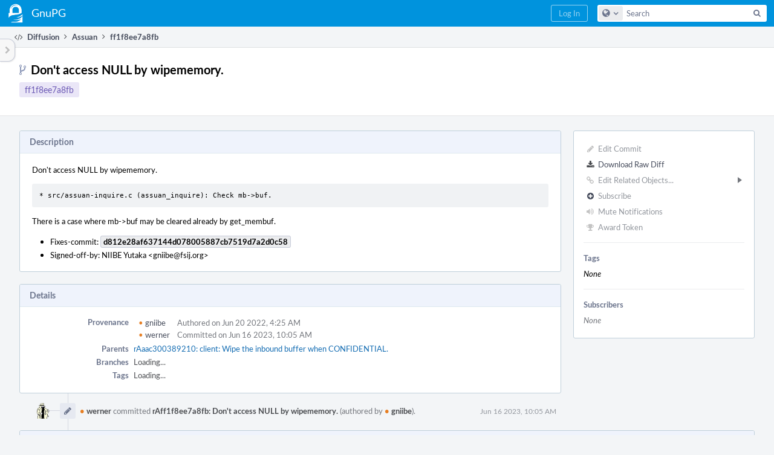

--- FILE ---
content_type: text/html; charset=UTF-8
request_url: https://dev.gnupg.org/rAff1f8ee7a8fb9729e08fb51419de9a8c93a4fdb6
body_size: 7281
content:
<!DOCTYPE html><html><head><meta charset="UTF-8" /><title>rAff1f8ee7a8fb</title><meta name="viewport" content="width=device-width, initial-scale=1, user-scalable=no" /><link rel="mask-icon" color="#3D4B67" href="https://files.gnupg.net/res/phabricator/58b71062/rsrc/favicons/mask-icon.svg" /><link rel="apple-touch-icon" sizes="76x76" href="https://files.gnupg.net/file/data/xwhqhpfhranshu6vh64g/PHID-FILE-evxnnwxvrnthpbnpamg6/favicon" /><link rel="apple-touch-icon" sizes="120x120" href="https://files.gnupg.net/file/data/5hi5aj473ui637ka5zda/PHID-FILE-k673mex3n4hxxk6kgi7e/favicon" /><link rel="apple-touch-icon" sizes="152x152" href="https://files.gnupg.net/file/data/uxhpk53r7joqurodq3wx/PHID-FILE-hdmgc56ryqk5v6kacznz/favicon" /><link rel="icon" id="favicon" href="https://files.gnupg.net/file/data/bvk6xrs6ncgt75gymr2t/PHID-FILE-b4uakc2azv3etarmvhnk/favicon" /><meta name="referrer" content="no-referrer" /><link rel="stylesheet" type="text/css" href="https://files.gnupg.net/res/defaultX/phabricator/b89e8c6c/rsrc/css/application/diffusion/diffusion-repository.css" /><link rel="stylesheet" type="text/css" href="https://files.gnupg.net/res/defaultX/phabricator/84e2ded1/core.pkg.css" /><link rel="stylesheet" type="text/css" href="https://files.gnupg.net/res/defaultX/phabricator/42c75c37/diffusion.pkg.css" /><link rel="stylesheet" type="text/css" href="https://files.gnupg.net/res/defaultX/phabricator/5c459f92/differential.pkg.css" /><script type="text/javascript" src="https://files.gnupg.net/res/defaultX/phabricator/98e6504a/rsrc/externals/javelin/core/init.js"></script></head><body class="device-desktop platform-mac phui-theme-blue"><div class="main-page-frame" id="main-page-frame"><div id="phabricator-standard-page" class="phabricator-standard-page"><div class="phabricator-main-menu phabricator-main-menu-background" id="UQ0_29"><a class="phabricator-main-menu-search-button phabricator-expand-application-menu" data-sigil="jx-toggle-class" data-meta="0_45"><span class="phabricator-menu-button-icon phui-icon-view phui-font-fa fa-search" id="UQ0_30"></span></a><a class="phabricator-main-menu-brand" href="/"><span class="aural-only">Home</span><span class="phabricator-main-menu-eye" style="background-size: 40px 40px; background-position: 0 0; background-image: url(https://files.gnupg.net/file/data/ssl3efjoghclnfwiighx/PHID-FILE-kf5bzzgd7awnuwgo5ycs/logo)"></span><span class="phabricator-wordmark"> GnuPG</span></a><ul class="phui-list-view phabricator-search-menu"><li class="phui-list-item-view phui-list-item-type-link phabricator-main-menu-search"><div class="" data-sigil=""><form action="/search/" method="POST"><input type="hidden" name="__csrf__" value="B@l3oiapi2168283bf46aaa994" /><input type="hidden" name="__form__" value="1" /><div class="phabricator-main-menu-search-container"><input type="text" name="query" id="UQ0_31" autocomplete="off" autocorrect="off" autocapitalize="off" spellcheck="false" /><button id="UQ0_33" class="phui-icon-view phui-font-fa fa-search"><span class="aural-only">Search</span></button><button class="button dropdown has-icon phui-button-default phabricator-main-menu-search-dropdown" id="UQ0_34" data-sigil="global-search-dropdown" data-meta="0_46"><span class="aural-only">Configure Global Search</span><span class="visual-only phui-icon-view phui-font-fa fa-globe" data-sigil="global-search-dropdown-icon" data-meta="0_47" aria-hidden="true"></span><span class="caret"></span></button><input type="hidden" name="search:scope" value="all" data-sigil="global-search-dropdown-input" /><input type="hidden" id="UQ0_35" name="search:application" value="PhabricatorDiffusionApplication" data-sigil="global-search-dropdown-app" /><input type="hidden" name="search:primary" value="true" /><div id="UQ0_32" class="phabricator-main-menu-search-target"></div></div></form></div></li></ul><a class=" phabricator-core-login-button" href="/auth/start/?next=%2FrAff1f8ee7a8fb9729e08fb51419de9a8c93a4fdb6" role="button"><div class="phui-button-text">Log In</div></a></div><div id="phabricator-standard-page-body" class="phabricator-standard-page-body"><table id="UQ0_27" class="phui-formation-view" data-sigil="phuix-formation-view" data-meta="0_44"><tbody><tr><td id="UQ0_2" style="width: 240px; display: none;" class="phui-formation-desktop-only"><div id="UQ0_6" class="phui-flank-view phui-flank-view-fixed" style="width: 240px;"><div id="UQ0_3" class="phui-flank-view-head"><div class="phui-flank-header"><div class="phui-flank-header-text">Paths</div><div class="phui-flank-header-hide phui-flank-header-hide-left" data-sigil="phui-flank-header-hide"><span class="visual-only phui-icon-view phui-font-fa fa-chevron-left grey" data-meta="0_5" aria-hidden="true"></span></div></div><ul class="phui-list-view "><li class="phui-list-item-view phui-list-item-type-link phui-list-item-has-icon "><a href="#" class="phui-list-item-href" data-meta="0_6" data-sigil="has-key-command"><span class="visual-only phui-icon-view phui-font-fa fa-list phui-list-item-icon" data-meta="0_7" aria-hidden="true"></span><span class="phui-list-item-name">Table of Contents</span><span class="keyboard-shortcut-key">t</span></a></li></ul></div><div id="UQ0_4" class="phui-flank-view-body"></div><div id="UQ0_5" class="phui-flank-view-tail"><ul class="phui-list-view "><li class="phui-list-item-view phui-list-item-type-link phui-list-item-has-icon "><a href="#" class="phui-list-item-href" data-meta="0_8" data-sigil="has-key-command"><span class="visual-only phui-icon-view phui-font-fa fa-chevron-left phui-list-item-icon" data-meta="0_9" aria-hidden="true"></span><span class="phui-list-item-name">Hide Panel</span><span class="keyboard-shortcut-key">f</span></a></li><li class="phui-list-item-view phui-list-item-type-link phui-list-item-has-icon "><a href="#" class="phui-list-item-href" data-meta="0_10" data-sigil="has-key-command"><span class="visual-only phui-icon-view phui-font-fa fa-keyboard-o phui-list-item-icon" data-meta="0_11" aria-hidden="true"></span><span class="phui-list-item-name">Keyboard Reference</span><span class="keyboard-shortcut-key">?</span></a></li></ul></div></div></td><td id="UQ0_7" style="width: 8px; display: none;" class="phui-formation-desktop-only"><div id="UQ0_8" class="phui-formation-resizer" style="width: 8px;"></div></td><td id="UQ0_9" style="" class=""><div class="phui-formation-view-content"><div class="phui-crumbs-view phui-crumbs-border"><a href="/diffusion/" class="phui-crumb-view phui-crumb-has-icon"><span class="visual-only phui-icon-view phui-font-fa fa-code" data-meta="0_12" aria-hidden="true"></span><span class="phui-crumb-name"> Diffusion</span> </a><span class="visual-only phui-icon-view phui-font-fa fa-angle-right phui-crumb-divider phui-crumb-view" data-meta="0_13" aria-hidden="true"></span><a href="/source/libassuan/repository/master/" class="phui-crumb-view"><span class="phui-crumb-name"> Assuan</span> </a><span class="visual-only phui-icon-view phui-font-fa fa-angle-right phui-crumb-divider phui-crumb-view" data-meta="0_14" aria-hidden="true"></span><span class="phui-crumb-view phabricator-last-crumb"><span class="phui-crumb-name"> ff1f8ee7a8fb</span> </span></div><div class="phui-two-column-view phui-side-column-right "><div class="phui-two-column-container"><div class="phui-two-column-header"><div class="phui-header-shell "><h1 class="phui-header-view"><div class="phui-header-row"><div class="phui-header-col2"><span class="phui-header-header"><span class="visual-only phui-icon-view phui-font-fa fa-code-fork phui-header-icon" data-meta="0_41" aria-hidden="true"></span>Don&#039;t access NULL by wipememory.</span><div class="phui-header-subheader"><span class="phui-tag-view phui-tag-type-shade phui-tag-indigo phui-tag-shade phui-tag-border-none "><span class="phui-tag-core "><a href="/rAff1f8ee7a8fb9729e08fb51419de9a8c93a4fdb6">ff1f8ee7a8fb</a></span></span></div></div><div class="phui-header-col3"><div class="phui-header-action-links"><a class="button button-grey has-icon has-text phui-button-default phui-mobile-menu msl phui-header-action-link" href="#" role="button" data-sigil="phui-dropdown-menu" data-meta="0_39"><span class="visual-only phui-icon-view phui-font-fa fa-bars" data-meta="0_40" aria-hidden="true"></span><div class="phui-button-text">Actions</div></a></div></div></div></h1></div></div><div class="phui-two-column-content"><div class="phui-two-column-row grouped"><div class="phui-side-column"><div class=""><div class="phui-box phui-box-border phui-object-box mlt mll mlr phui-two-column-properties"><ul class="phabricator-action-list-view " id="UQ0_0"><li id="UQ0_12" class="phabricator-action-view phabricator-action-view-disabled phabricator-action-view-href action-has-icon" style=""><a href="/diffusion/commit/edit/69153/" class="phabricator-action-view-item" data-sigil="workflow"><span class="visual-only phui-icon-view phui-font-fa fa-pencil grey phabricator-action-view-icon" data-meta="0_19" aria-hidden="true"></span>Edit Commit</a></li><li id="UQ0_14" class="phabricator-action-view phabricator-action-view-href action-has-icon" style=""><a href="/rAff1f8ee7a8fb9729e08fb51419de9a8c93a4fdb6?diff=1" class="phabricator-action-view-item"><span class="visual-only phui-icon-view phui-font-fa fa-download phabricator-action-view-icon" data-meta="0_20" aria-hidden="true"></span>Download Raw Diff</a></li><li id="UQ0_18" class="phabricator-action-view phabricator-action-view-disabled phabricator-action-view-submenu phabricator-action-view-href action-has-icon" style="" data-sigil="phui-submenu" data-meta="0_22"><a href="#" class="phabricator-action-view-item" data-sigil="keep-open"><span class="visual-only phui-icon-view phui-font-fa fa-link grey phabricator-action-view-icon" data-meta="0_21" aria-hidden="true"></span>Edit Related Objects...<span class="caret-right" id="UQ0_15"></span></a></li><li id="UQ0_16" class="phabricator-action-view phabricator-action-view-disabled phabricator-action-view-href action-has-icon" style="display: none; margin-left: 16px;"><a href="/search/rel/commit.has-revision/PHID-CMIT-agkezh4oqo7jonmlpmep/" class="phabricator-action-view-item" data-sigil="workflow"><span class="visual-only phui-icon-view phui-font-fa fa-cog grey phabricator-action-view-icon" data-meta="0_23" aria-hidden="true"></span>Edit Revisions</a></li><li id="UQ0_17" class="phabricator-action-view phabricator-action-view-disabled phabricator-action-view-href action-has-icon" style="display: none; margin-left: 16px;"><a href="/search/rel/commit.has-task/PHID-CMIT-agkezh4oqo7jonmlpmep/" class="phabricator-action-view-item" data-sigil="workflow"><span class="visual-only phui-icon-view phui-font-fa fa-anchor grey phabricator-action-view-icon" data-meta="0_24" aria-hidden="true"></span>Edit Tasks</a></li><li id="UQ0_22" class="phabricator-action-view phabricator-action-view-disabled phabricator-action-view-href action-has-icon" style=""><form action="/subscriptions/add/PHID-CMIT-agkezh4oqo7jonmlpmep/" method="POST" data-sigil="workflow"><input type="hidden" name="__csrf__" value="B@l3oiapi2168283bf46aaa994" /><input type="hidden" name="__form__" value="1" /><button class="phabricator-action-view-item"><span class="visual-only phui-icon-view phui-font-fa fa-plus-circle grey phabricator-action-view-icon" data-meta="0_25" aria-hidden="true"></span>Subscribe</button></form></li><li id="UQ0_24" class="phabricator-action-view phabricator-action-view-disabled phabricator-action-view-href action-has-icon" style=""><a href="/subscriptions/mute/PHID-CMIT-agkezh4oqo7jonmlpmep/" class="phabricator-action-view-item" data-sigil="workflow"><span class="visual-only phui-icon-view phui-font-fa fa-volume-up grey phabricator-action-view-icon" data-meta="0_26" aria-hidden="true"></span>Mute Notifications</a></li><li id="UQ0_26" class="phabricator-action-view phabricator-action-view-disabled phabricator-action-view-href action-has-icon" style=""><a href="/token/give/PHID-CMIT-agkezh4oqo7jonmlpmep/" class="phabricator-action-view-item" data-sigil="workflow"><span class="visual-only phui-icon-view phui-font-fa fa-trophy grey phabricator-action-view-icon" data-meta="0_27" aria-hidden="true"></span>Award Token</a></li></ul><div class="phui-curtain-panel "><div class="phui-curtain-panel-header">Tags</div><div class="phui-curtain-panel-body"><em>None</em></div></div><div class="phui-curtain-panel "><div class="phui-curtain-panel-header">Subscribers</div><div class="phui-curtain-panel-body"><div class="phui-curtain-object-ref-list-view "><div class="phui-curtain-object-ref-list-view-empty">None</div></div></div></div></div></div></div><div class="phui-main-column"><div class="phui-box phui-box-border phui-object-box mlt mll mlr phui-box-blue-property "><div class="phui-header-shell "><h1 class="phui-header-view"><div class="phui-header-row"><div class="phui-header-col2"><span class="phui-header-header">Description</span></div><div class="phui-header-col3"></div></div></h1></div><div class="phui-property-list-section"><div class="phui-property-list-text-content"><div class="diffusion-commit-message phabricator-remarkup"><p>Don&#039;t access NULL by wipememory.</p>

<div class="remarkup-code-block" data-code-lang="text" data-sigil="remarkup-code-block"><pre class="remarkup-code">* src/assuan-inquire.c (assuan_inquire): Check mb-&gt;buf.</pre></div>

<p>There is a case where mb-&gt;buf may be cleared already by get_membuf.</p>

<ul class="remarkup-list">
<li class="remarkup-list-item">Fixes-commit: <a href="/rAd812e28af637144d078005887cb7519d7a2d0c58" class="phui-tag-view phui-tag-type-object " data-sigil="hovercard" data-meta="0_0"><span class="phui-tag-core phui-tag-color-object">d812e28af637144d078005887cb7519d7a2d0c58</span></a></li>
<li class="remarkup-list-item">Signed-off-by: NIIBE Yutaka &lt;gniibe@fsij.org&gt;</li>
</ul></div></div></div></div><div class="phui-box phui-box-border phui-object-box mlt mll mlr phui-box-blue-property "><div class="phui-header-shell "><h1 class="phui-header-view"><div class="phui-header-row"><div class="phui-header-col2"><span class="phui-header-header">Details</span></div><div class="phui-header-col3"></div></div></h1></div><div class="phui-property-list-section"><div class="phui-property-list-container grouped"><div class="phui-property-list-properties-wrap "><dl class="phui-property-list-properties"><dt class="phui-property-list-key">Provenance </dt><dd class="phui-property-list-value"><table class="phui-status-list-view "><tr class=" "><td class="phui-status-item-target"><a href="/p/gniibe/" class="phui-handle handle-availability-partial phui-link-person"><span class="perfect-circle">•</span> gniibe</a></td><td class="phui-status-item-note">Authored on Jun 20 2022, 4:25 AM</td></tr><tr class=" "><td class="phui-status-item-target"><a href="/p/werner/" class="phui-handle handle-availability-partial phui-link-person"><span class="perfect-circle">•</span> werner</a></td><td class="phui-status-item-note">Committed on Jun 16 2023, 10:05 AM</td></tr></table> </dd><dt class="phui-property-list-key">Parents </dt><dd class="phui-property-list-value"><span class=""><a href="/rAaac300389210031588a1f4c6d7f1efb4b45c4c95" class="phui-handle" data-sigil="hovercard" data-meta="0_15">rAaac300389210: client: Wipe the inbound buffer when CONFIDENTIAL.</a></span> </dd><dt class="phui-property-list-key">Branches </dt><dd class="phui-property-list-value"><span id="commit-branches">Unknown</span> </dd><dt class="phui-property-list-key">Tags </dt><dd class="phui-property-list-value"><span id="commit-tags">Unknown</span> </dd></dl></div></div></div></div><div class="phui-timeline-view" id="UQ0_10"><h3 class="aural-only">Event Timeline</h3><div class="phui-timeline-event-view phui-timeline-spacer"></div><div class="phui-timeline-shell" data-sigil="transaction anchor-container" data-meta="0_18"><div class="phui-timeline-event-view phui-timeline-minor-event"><div class="phui-timeline-content"><a style="background-image: url(https://files.gnupg.net/file/data/v3rodynu5coraid2ozie/PHID-FILE-drftfd6hkeuz2tdeji2r/profile)" class="visual-only phui-timeline-image" href="/p/werner/" aria-hidden="true"></a><div class="phui-timeline-wedge" style=""></div><div class="phui-timeline-group"><a name="78505" id="78505" class="phabricator-anchor-view"></a><div class="phui-timeline-title phui-timeline-title-with-icon"><span class="phui-timeline-icon-fill"><span class="visual-only phui-icon-view phui-font-fa fa-pencil phui-timeline-icon" data-meta="0_17" aria-hidden="true"></span></span><a href="/p/werner/" class="phui-handle handle-availability-partial phui-link-person"><span class="perfect-circle">•</span> werner</a> committed <a href="/rAff1f8ee7a8fb9729e08fb51419de9a8c93a4fdb6" class="phui-handle">rAff1f8ee7a8fb: Don&#039;t access NULL by wipememory.</a> (authored by <a href="/p/gniibe/" class="phui-handle handle-availability-partial phui-link-person"><span class="perfect-circle">•</span> gniibe</a>).<span class="phui-timeline-extra"><a href="#78505" data-sigil="has-tooltip" data-meta="0_16"><span class="screen-only">Jun 16 2023, 10:05 AM</span><span class="print-only" aria-hidden="true">2023-06-16 10:05:28 (UTC+2)</span></a></span></div></div></div></div></div><div class="phui-timeline-event-view phui-timeline-spacer"></div></div></div></div></div><div class="phui-two-column-content phui-two-column-footer"><div class="phui-box phui-box-border phui-object-box mlt mll mlr phui-object-box-collapsed phui-box-blue-property "><div class="phui-header-shell "><h1 class="phui-header-view"><div class="phui-header-row"><div class="phui-header-col2"><span class="phui-header-header">Changes (1)</span></div><div class="phui-header-col3"></div></div></h1></div><div class="aphront-table-wrap"><table class="aphront-table-view aphront-table-view-compact"><tr><th></th><th class="diff-toc-path wide">Path</th><th class="right aphront-table-view-nodevice">Size</th></tr><tr class="diff-toc-no-changeset-row"><td></td><td class="diff-toc-path wide"><div style="padding-left: 0px;"><table><tbody><tr class="diff-path-new"><td><span class="visual-only phui-icon-view phui-font-fa fa-folder-open-o grey" data-meta="0_29" aria-hidden="true"></span></td><td><div class="">src/</div></td></tr></tbody></table></div></td><td class="right aphront-table-view-nodevice"></td></tr><tr class="alt alt-diff-toc-changeset-row"><td><a href="/source/libassuan/history/master/src/assuan-inquire.c;ff1f8ee7a8fb9729e08fb51419de9a8c93a4fdb6" class="diffusion-link-icon" data-sigil="has-tooltip" data-meta="0_1"><span class="visual-only phui-icon-view phui-font-fa fa-history bluegrey" data-meta="0_2" aria-hidden="true"></span></a> <a href="/source/libassuan/browse/master/src/assuan-inquire.c;ff1f8ee7a8fb9729e08fb51419de9a8c93a4fdb6" class="diffusion-link-icon" data-sigil="has-tooltip" data-meta="0_3"><span class="visual-only phui-icon-view phui-font-fa fa-file-text-o bluetext" data-meta="0_4" aria-hidden="true"></span></a></td><td class="diff-toc-path wide"><div style="padding-left: 16px;"><table><tbody><tr class="diff-path-new"><td><span class="visual-only phui-icon-view phui-font-fa fa-file-text-o bluetext" data-meta="0_31" aria-hidden="true"></span></td><td><div class=""><a href="#change-OlSAzxf94Fd2" data-sigil="differential-load" data-meta="0_32">assuan-inquire.c</a></div></td></tr></tbody></table></div></td><td class="right aphront-table-view-nodevice"></td></tr></table></div><legend class="phabricator-anchor-navigation-marker" data-sigil="marker" data-meta="0_33"></legend><a name="toc" id="toc" class="phabricator-anchor-view"></a></div><div class="phui-box phui-box-border phui-object-box mlt mll mlr phui-object-box-collapsed phui-box-blue-property "><div class="phui-header-shell "><h1 class="phui-header-view"><div class="phui-header-row"><div class="phui-header-col2"><span class="phui-header-header">rAff1f8ee7a8fb</span></div><div class="phui-header-col3"></div></div></h1></div><div class="differential-review-stage" id="differential-review-stage"><div class="differential-changeset" id="diff-change-OlSAzxf94Fd2" data-sigil="differential-changeset" data-meta="0_38"><legend class="phabricator-anchor-navigation-marker" data-sigil="marker" data-meta="0_36"></legend><a name="change-OlSAzxf94Fd2" id="change-OlSAzxf94Fd2" class="phabricator-anchor-view"></a><div class="differential-changeset-buttons"><a class="button button-grey has-icon has-text phui-button-default " href="#" role="button" data-sigil="differential-view-options" data-meta="0_34"><span class="visual-only phui-icon-view phui-font-fa fa-bars" data-meta="0_35" aria-hidden="true"></span><div class="phui-button-text">View Options</div></a></div><h1 class="differential-file-icon-header" data-sigil="changeset-header"><span class="visual-only phui-icon-view phui-font-fa fa-file-text-o" data-meta="0_37" aria-hidden="true"></span><span class="differential-changeset-path-name" data-sigil="changeset-header-path-name">src/assuan-inquire.c</span></h1><div class="changeset-view-content" data-sigil="changeset-view-content"><div id="diff-change-OlSAzxf94Fd2"><div class="differential-loading">Loading...</div></div></div></div></div></div><div class="phui-box phui-box-border phui-object-box mlt mll mlr phui-object-box-flush "><a class="login-to-comment button" href="/login/?next=">Log In to Comment</a></div></div></div></div></div><div id="UQ0_28" class="phui-formation-view-expander phui-formation-view-expander-left" style="display: none" data-sigil="has-tooltip" data-meta="0_43"><div class="phui-formation-view-expander-icon"><span class="visual-only phui-icon-view phui-font-fa fa-chevron-right grey" data-meta="0_42" aria-hidden="true"></span></div></div></td></tr></tbody></table></div></div></div><script type="text/javascript" src="https://files.gnupg.net/res/defaultX/phabricator/4b671572/rsrc/js/application/diffusion/behavior-commit-branches.js"></script><script type="text/javascript" src="https://files.gnupg.net/res/defaultX/phabricator/adc34883/core.pkg.js"></script><script type="text/javascript" src="https://files.gnupg.net/res/defaultX/phabricator/218fda21/differential.pkg.js"></script><data data-javelin-init-kind="merge" data-javelin-init-data="{&quot;block&quot;:0,&quot;data&quot;:[{&quot;hoverPHID&quot;:&quot;PHID-CMIT-2uvz2dopy3csvwwrtvrq&quot;},{&quot;tip&quot;:&quot;History&quot;,&quot;align&quot;:&quot;E&quot;},[],{&quot;tip&quot;:&quot;Browse&quot;,&quot;align&quot;:&quot;E&quot;},[],[],{&quot;keyCommand&quot;:&quot;t&quot;},[],{&quot;keyCommand&quot;:&quot;f&quot;},[],{&quot;keyCommand&quot;:&quot;?&quot;},[],[],[],[],{&quot;hoverPHID&quot;:&quot;PHID-CMIT-3q6lojvezaw3wrnhxiz2&quot;},{&quot;tip&quot;:&quot;Via Daemon&quot;},[],{&quot;phid&quot;:&quot;PHID-XACT-CMIT-htijbwvgem2w4tu&quot;,&quot;anchor&quot;:&quot;78505&quot;},[],[],[],{&quot;itemIDs&quot;:[&quot;UQ0_16&quot;,&quot;UQ0_17&quot;],&quot;caretID&quot;:&quot;UQ0_15&quot;},[],[],[],[],[],[],[],[],[],{&quot;id&quot;:&quot;diff-change-OlSAzxf94Fd2&quot;},{&quot;anchor&quot;:&quot;toc&quot;},{&quot;standaloneURI&quot;:&quot;\/source\/libassuan\/diff\/?ref=master%2Fsrc%2Fassuan-inquire.c%3Bff1f8ee7a8fb9729e08fb51419de9a8c93a4fdb6&quot;,&quot;rightURI&quot;:&quot;\/source\/libassuan\/diff\/?view=r&amp;ref=master%2Fsrc%2Fassuan-inquire.c%3Bff1f8ee7a8fb9729e08fb51419de9a8c93a4fdb6&quot;,&quot;containerID&quot;:&quot;diff-change-OlSAzxf94Fd2&quot;},[],{&quot;anchor&quot;:&quot;change-OlSAzxf94Fd2&quot;},[],{&quot;left&quot;:12235,&quot;right&quot;:12235,&quot;renderURI&quot;:&quot;\/source\/libassuan\/diff\/&quot;,&quot;ref&quot;:&quot;master\/src\/assuan-inquire.c;ff1f8ee7a8fb9729e08fb51419de9a8c93a4fdb6&quot;,&quot;autoload&quot;:true,&quot;displayPath&quot;:&quot;\u003cspan class=\&quot;diff-banner-path\&quot;\u003esrc\/\u003c\/span\u003e\u003cspan class=\&quot;diff-banner-file\&quot;\u003eassuan-inquire.c\u003c\/span\u003e&quot;,&quot;icon&quot;:&quot;fa-file-text-o&quot;,&quot;pathParts&quot;:[&quot;src&quot;,&quot;assuan-inquire.c&quot;],&quot;pathIconIcon&quot;:&quot;fa-file-text-o&quot;,&quot;pathIconColor&quot;:&quot;bluetext&quot;,&quot;isLowImportance&quot;:false,&quot;isOwned&quot;:false,&quot;editorURITemplate&quot;:null,&quot;editorConfigureURI&quot;:null,&quot;loaded&quot;:false,&quot;changesetState&quot;:null,&quot;showPathURI&quot;:null,&quot;showDirectoryURI&quot;:null},{&quot;menuID&quot;:&quot;UQ0_0&quot;},[],[],[],{&quot;tip&quot;:null,&quot;align&quot;:&quot;E&quot;},{&quot;items&quot;:[{&quot;itemID&quot;:&quot;UQ0_2&quot;,&quot;width&quot;:240,&quot;isVisible&quot;:false,&quot;isRightAligned&quot;:false,&quot;expanderID&quot;:&quot;UQ0_28&quot;,&quot;resizer&quot;:{&quot;itemID&quot;:&quot;UQ0_7&quot;,&quot;controlID&quot;:&quot;UQ0_8&quot;,&quot;widthKey&quot;:null,&quot;visibleKey&quot;:null,&quot;minimumWidth&quot;:150,&quot;maximumWidth&quot;:512},&quot;column&quot;:{&quot;type&quot;:&quot;flank&quot;,&quot;nodeID&quot;:&quot;UQ0_6&quot;,&quot;isFixed&quot;:true,&quot;headID&quot;:&quot;UQ0_3&quot;,&quot;bodyID&quot;:&quot;UQ0_4&quot;,&quot;tailID&quot;:&quot;UQ0_5&quot;}},{&quot;itemID&quot;:&quot;UQ0_7&quot;,&quot;width&quot;:8,&quot;isVisible&quot;:false,&quot;isRightAligned&quot;:null,&quot;expanderID&quot;:null,&quot;resizer&quot;:null,&quot;column&quot;:null},{&quot;itemID&quot;:&quot;UQ0_9&quot;,&quot;width&quot;:null,&quot;isVisible&quot;:true,&quot;isRightAligned&quot;:null,&quot;expanderID&quot;:null,&quot;resizer&quot;:null,&quot;column&quot;:null}]},{&quot;map&quot;:{&quot;UQ0_29&quot;:&quot;phabricator-search-menu-expanded&quot;,&quot;UQ0_30&quot;:&quot;menu-icon-selected&quot;}},{&quot;items&quot;:[{&quot;name&quot;:&quot;Search&quot;},{&quot;icon&quot;:&quot;fa-globe&quot;,&quot;name&quot;:&quot;All Documents&quot;,&quot;value&quot;:&quot;all&quot;},{&quot;icon&quot;:&quot;fa-code&quot;,&quot;name&quot;:&quot;Current Application&quot;,&quot;value&quot;:&quot;application&quot;},{&quot;name&quot;:&quot;Saved Queries&quot;},{&quot;icon&quot;:&quot;fa-certificate&quot;,&quot;name&quot;:&quot;gnupg 2.2&quot;,&quot;value&quot;:&quot;LD0uVUERoLHe&quot;},{&quot;icon&quot;:&quot;fa-certificate&quot;,&quot;name&quot;:&quot;Open Documents&quot;,&quot;value&quot;:&quot;open&quot;},{&quot;icon&quot;:&quot;fa-certificate&quot;,&quot;name&quot;:&quot;Open Tasks&quot;,&quot;value&quot;:&quot;open-tasks&quot;},{&quot;name&quot;:&quot;More Options&quot;},{&quot;icon&quot;:&quot;fa-search-plus&quot;,&quot;name&quot;:&quot;Advanced Search&quot;,&quot;href&quot;:&quot;\/search\/query\/advanced\/&quot;},{&quot;icon&quot;:&quot;fa-book&quot;,&quot;name&quot;:&quot;User Guide: Search&quot;,&quot;href&quot;:&quot;https:\/\/secure.phabricator.com\/diviner\/find\/?name=Search%20User%20Guide&amp;type=article&amp;jump=1&quot;}],&quot;icon&quot;:&quot;fa-globe&quot;,&quot;value&quot;:&quot;all&quot;},[]]}"></data><data data-javelin-init-kind="behaviors" data-javelin-init-data="{&quot;refresh-csrf&quot;:[{&quot;tokenName&quot;:&quot;__csrf__&quot;,&quot;header&quot;:&quot;X-Phabricator-Csrf&quot;,&quot;viaHeader&quot;:&quot;X-Phabricator-Via&quot;,&quot;current&quot;:&quot;B@l3oiapi2168283bf46aaa994&quot;}],&quot;history-install&quot;:[]}"></data><data data-javelin-init-kind="behaviors" data-javelin-init-data="{&quot;diffusion-commit-branches&quot;:[{&quot;\/source\/libassuan\/commit\/ff1f8ee7a8fb9729e08fb51419de9a8c93a4fdb6\/branches\/&quot;:&quot;commit-branches&quot;,&quot;\/source\/libassuan\/commit\/ff1f8ee7a8fb9729e08fb51419de9a8c93a4fdb6\/tags\/&quot;:&quot;commit-tags&quot;}],&quot;phui-hovercards&quot;:[],&quot;phabricator-tooltips&quot;:[],&quot;phabricator-transaction-list&quot;:[],&quot;phabricator-show-older-transactions&quot;:[{&quot;timelineID&quot;:&quot;UQ0_10&quot;,&quot;viewData&quot;:[]}],&quot;phabricator-watch-anchor&quot;:[],&quot;phui-submenu&quot;:[],&quot;phabricator-oncopy&quot;:[],&quot;differential-populate&quot;:[{&quot;changesetViewIDs&quot;:[&quot;diff-change-OlSAzxf94Fd2&quot;],&quot;formationViewID&quot;:&quot;UQ0_27&quot;,&quot;inlineURI&quot;:&quot;\/diffusion\/inline\/edit\/PHID-CMIT-agkezh4oqo7jonmlpmep\/&quot;,&quot;inlineListURI&quot;:null,&quot;isStandalone&quot;:null,&quot;pht&quot;:{&quot;Open in Editor&quot;:&quot;Open in Editor&quot;,&quot;Show All Context&quot;:&quot;Show All Context&quot;,&quot;All Context Shown&quot;:&quot;All Context Shown&quot;,&quot;Expand File&quot;:&quot;Expand File&quot;,&quot;Hide Changeset&quot;:&quot;Hide Changeset&quot;,&quot;Show Path in Repository&quot;:&quot;Show Path in Repository&quot;,&quot;Show Directory in Repository&quot;:&quot;Show Directory in Repository&quot;,&quot;View Standalone&quot;:&quot;View Standalone&quot;,&quot;Show Raw File (Left)&quot;:&quot;Show Raw File (Left)&quot;,&quot;Show Raw File (Right)&quot;:&quot;Show Raw File (Right)&quot;,&quot;Configure Editor&quot;:&quot;Configure Editor&quot;,&quot;Load Changes&quot;:&quot;Load Changes&quot;,&quot;View Side-by-Side Diff&quot;:&quot;View Side-by-Side Diff&quot;,&quot;View Unified Diff&quot;:&quot;View Unified Diff&quot;,&quot;Change Text Encoding...&quot;:&quot;Change Text Encoding...&quot;,&quot;Highlight As...&quot;:&quot;Highlight As...&quot;,&quot;View As Document Type...&quot;:&quot;View As Document Type...&quot;,&quot;Loading...&quot;:&quot;Loading...&quot;,&quot;Editing Comment&quot;:&quot;Editing Comment&quot;,&quot;Jump to next change.&quot;:&quot;Jump to next change.&quot;,&quot;Jump to previous change.&quot;:&quot;Jump to previous change.&quot;,&quot;Jump to next file.&quot;:&quot;Jump to next file.&quot;,&quot;Jump to previous file.&quot;:&quot;Jump to previous file.&quot;,&quot;Jump to next inline comment.&quot;:&quot;Jump to next inline comment.&quot;,&quot;Jump to previous inline comment.&quot;:&quot;Jump to previous inline comment.&quot;,&quot;Jump to the table of contents.&quot;:&quot;Jump to the table of contents.&quot;,&quot;Edit selected inline comment.&quot;:&quot;Edit selected inline comment.&quot;,&quot;You must select a comment to edit.&quot;:&quot;You must select a comment to edit.&quot;,&quot;Reply to selected inline comment or change.&quot;:&quot;Reply to selected inline comment or change.&quot;,&quot;You must select a comment or change to reply to.&quot;:&quot;You must select a comment or change to reply to.&quot;,&quot;Reply and quote selected inline comment.&quot;:&quot;Reply and quote selected inline comment.&quot;,&quot;Mark or unmark selected inline comment as done.&quot;:&quot;Mark or unmark selected inline comment as done.&quot;,&quot;You must select a comment to mark done.&quot;:&quot;You must select a comment to mark done.&quot;,&quot;Collapse or expand inline comment.&quot;:&quot;Collapse or expand inline comment.&quot;,&quot;You must select a comment to hide.&quot;:&quot;You must select a comment to hide.&quot;,&quot;Jump to next inline comment, including collapsed comments.&quot;:&quot;Jump to next inline comment, including collapsed comments.&quot;,&quot;Jump to previous inline comment, including collapsed comments.&quot;:&quot;Jump to previous inline comment, including collapsed comments.&quot;,&quot;Hide or show the current changeset.&quot;:&quot;Hide or show the current changeset.&quot;,&quot;You must select a file to hide or show.&quot;:&quot;You must select a file to hide or show.&quot;,&quot;Unsaved&quot;:&quot;Unsaved&quot;,&quot;Unsubmitted&quot;:&quot;Unsubmitted&quot;,&quot;Comments&quot;:&quot;Comments&quot;,&quot;Hide \&quot;Done\&quot; Inlines&quot;:&quot;Hide \&quot;Done\&quot; Inlines&quot;,&quot;Hide Collapsed Inlines&quot;:&quot;Hide Collapsed Inlines&quot;,&quot;Hide Older Inlines&quot;:&quot;Hide Older Inlines&quot;,&quot;Hide All Inlines&quot;:&quot;Hide All Inlines&quot;,&quot;Show All Inlines&quot;:&quot;Show All Inlines&quot;,&quot;List Inline Comments&quot;:&quot;List Inline Comments&quot;,&quot;Display Options&quot;:&quot;Display Options&quot;,&quot;Hide or show all inline comments.&quot;:&quot;Hide or show all inline comments.&quot;,&quot;Finish editing inline comments before changing display modes.&quot;:&quot;Finish editing inline comments before changing display modes.&quot;,&quot;Open file in external editor.&quot;:&quot;Open file in external editor.&quot;,&quot;You must select a file to edit.&quot;:&quot;You must select a file to edit.&quot;,&quot;You must select a file to open.&quot;:&quot;You must select a file to open.&quot;,&quot;No external editor is configured.&quot;:&quot;No external editor is configured.&quot;,&quot;Hide or show the paths panel.&quot;:&quot;Hide or show the paths panel.&quot;,&quot;Show path in repository.&quot;:&quot;Show path in repository.&quot;,&quot;Show directory in repository.&quot;:&quot;Show directory in repository.&quot;,&quot;Jump to the comment area.&quot;:&quot;Jump to the comment area.&quot;,&quot;Show Changeset&quot;:&quot;Show Changeset&quot;,&quot;You must select source text to create a new inline comment.&quot;:&quot;You must select source text to create a new inline comment.&quot;,&quot;New Inline Comment&quot;:&quot;New Inline Comment&quot;,&quot;Add new inline comment on selected source text.&quot;:&quot;Add new inline comment on selected source text.&quot;,&quot;Suggest Edit&quot;:&quot;Suggest Edit&quot;,&quot;Discard Edit&quot;:&quot;Discard Edit&quot;}}],&quot;phui-dropdown-menu&quot;:[],&quot;workflow&quot;:[],&quot;lightbox-attachments&quot;:[],&quot;aphront-form-disable-on-submit&quot;:[],&quot;toggle-class&quot;:[],&quot;phabricator-gesture&quot;:[],&quot;device&quot;:[],&quot;high-security-warning&quot;:[{&quot;show&quot;:false,&quot;uri&quot;:&quot;\/auth\/session\/downgrade\/&quot;,&quot;message&quot;:&quot;Your session is in high security mode. When you finish using it, click here to leave.&quot;}],&quot;phabricator-keyboard-shortcuts&quot;:[{&quot;helpURI&quot;:&quot;\/help\/keyboardshortcut\/&quot;,&quot;searchID&quot;:&quot;UQ0_31&quot;,&quot;pht&quot;:{&quot;\/&quot;:&quot;Give keyboard focus to the search box.&quot;,&quot;?&quot;:&quot;Show keyboard shortcut help for the current page.&quot;}}],&quot;phabricator-search-typeahead&quot;:[{&quot;id&quot;:&quot;UQ0_32&quot;,&quot;input&quot;:&quot;UQ0_31&quot;,&quot;button&quot;:&quot;UQ0_33&quot;,&quot;selectorID&quot;:&quot;UQ0_34&quot;,&quot;applicationID&quot;:&quot;UQ0_35&quot;,&quot;defaultApplicationIcon&quot;:&quot;fa-dot-circle-o&quot;,&quot;appScope&quot;:&quot;application&quot;,&quot;src&quot;:&quot;\/typeahead\/class\/PhabricatorSearchDatasource\/&quot;,&quot;limit&quot;:10,&quot;placeholder&quot;:&quot;Search&quot;,&quot;scopeUpdateURI&quot;:&quot;\/settings\/adjust\/?key=search-scope&quot;}],&quot;quicksand-blacklist&quot;:[{&quot;patterns&quot;:[&quot;\/phame\/live\/.*&quot;,&quot;\/conpherence\/.*&quot;,&quot;\/Z\\d+&quot;,&quot;\/file\/(data|download)\/.*&quot;,&quot;\/phortune\/.*&quot;,&quot;\/auth\/.*&quot;]}]}"></data></body></html>